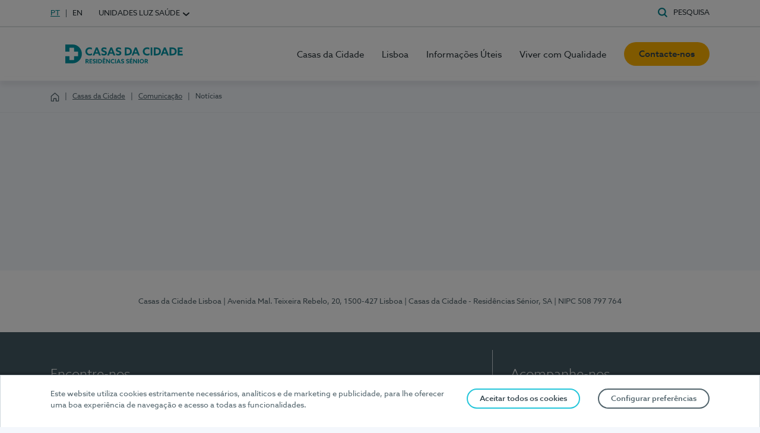

--- FILE ---
content_type: text/html; charset=utf-8
request_url: https://www.casasdacidade.pt/pt/casas-da-cidade/comunicacao/noticias/covid-19-novas-regras-de-marcacao-de-consultas-e-exames
body_size: 17660
content:
<!DOCTYPE html>
<html  lang="pt-PT">
<head id="Head"><meta charset="utf-8">
<meta http-equiv="X-UA-Compatible" content="IE=edge">
<meta http-equiv="cleartype" content="on">

<link rel="apple-touch-icon" sizes="180x180" href="/apple-touch-icon.png">
<link rel="icon" type="image/png" sizes="32x32" href="/favicon-32x32.png">
<link rel="icon" type="image/png" sizes="16x16" href="/favicon-16x16.png">
<link rel="icon" type="image/x-icon" href="/favicon.ico">
<link rel="manifest" href="/site.webmanifest">
<link rel="mask-icon" href="/safari-pinned-tab.svg" color="#00acc1">
<meta name="apple-itunes-app" content="app-id=1244916505">
<meta name="msapplication-square70x70logo" content="/mstile-70x70.png">
<meta name="msapplication-square150x150logo" content="/mstile-150x150.png">
<meta name="msapplication-wide310x150logo" content="/mstile-310x150.png">
<meta name="msapplication-square310x310logo" content="/mstile-310x310.png">
<meta name="msapplication-TileColor" content="#00acc1">
<meta name="msapplication-TileImage" content="/mstile-144x144.png">
<meta name="msapplication-navbutton-color" content="#00acc1">
<meta name="msapplication-starturl" content="/">
<meta name="theme-color" content="#00acc1">

<link rel="preload" type="font/woff" as="font" href="/Portals/_default/skins/hospitalluz_marca/assets/fonts/azosansweb-light-webfont.woff" crossorigin>
<link rel="preload" type="font/woff" as="font" href="/Portals/_default/skins/hospitalluz_marca/assets/fonts/azosansweb-regular-webfont.woff" crossorigin>
<link rel="preload" type="font/woff" as="font" href="/Portals/_default/skins/hospitalluz_marca/assets/fonts/azosansweb-medium-webfont.woff" crossorigin>
<link rel="preload" type="font/woff" as="font" href="/Portals/_default/skins/hospitalluz_marca/assets/fonts/azosansweb-bold-webfont.woff" crossorigin><title>
	COVID-19: Novas regras de marcação de consultas e exames. Saiba mais  | Casas da Cidade Residências Sénior
</title><meta id="MetaDescription" name="description" content="Luz Saúde condiciona a atividade eletiva não urgente nos seus Hospitais, isto é, consultas, exames e cirurgias programadas. " /><meta id="MetaRobots" name="robots" content="INDEX, FOLLOW" /><link href="/Portals/_default/skins/casascidade/dnn-editor.css?cdv=12980" crossorigin="anonymous" type="text/css" rel="stylesheet"/><link href="/Portals/_default/skins/casascidade/skin.css?cdv=12980" type="text/css" rel="stylesheet"/><link href="/Portals/_default/containers/casascidade/container.css?cdv=12980" type="text/css" rel="stylesheet"/><link href="/Portals/7/portal.css?cdv=12980" type="text/css" rel="stylesheet"/><script src="/DesktopModules/AppInsights/js/appinsights.js?cdv=12980" type="text/javascript"></script><script src="/Resources/libraries/jQuery/03_07_01/jquery.js?cdv=12980" type="text/javascript"></script><script src="/Resources/libraries/jQuery-Migrate/03_04_01/jquery-migrate.js?cdv=12980" type="text/javascript"></script><script src="/Resources/libraries/jQuery-UI/01_13_02/jquery-ui.min.js?cdv=12980" type="text/javascript"></script><link rel="canonical" href="https://www.casasdacidade.pt/pt/casas-da-cidade/comunicacao/noticias/covid-19-novas-regras-de-marcacao-de-consultas-e-exames" /><link rel="alternate" name="alternateUrl" hreflang="en-US" href="https://www.casasdacidade.pt/en/casas-da-cidade/media/news/covid-19-new-rules-for-scheduling-appointments-and-exams" /><link rel="alternate" name="alternateUrl" hreflang="pt-PT" href="https://www.casasdacidade.pt/pt/casas-da-cidade/comunicacao/noticias/covid-19-novas-regras-de-marcacao-de-consultas-e-exames" /><meta name="twitter:card" content="summary" /><meta name="twitter:title" content="COVID-19: Novas regras de marcação de consultas e exames. Saiba mais  | Casas da Cidade Residências Sénior" /><meta name="twitter:description" content="Luz Saúde condiciona a atividade eletiva não urgente nos seus Hospitais, isto é, consultas, exames e cirurgias programadas. " /><meta name="twitter:image" content="https://www.casasdacidade.pt/Portals/_default/SiteData/GlobalAssets/Noticias/Images/2020/Mar%c3%a7o/consultas_exames_COVID.jpg" /><meta name="twitter:image:alt" content="Médico a usar tablet" /><meta property="og:title" content="COVID-19: Novas regras de marcação de consultas e exames. Saiba mais  | Casas da Cidade Residências Sénior" /><meta property="og:description" content="Luz Saúde condiciona a atividade eletiva não urgente nos seus Hospitais, isto é, consultas, exames e cirurgias programadas. " /><meta property="og:type" content="article" /><meta property="og:url" content="https://www.casasdacidade.pt/pt/casas-da-cidade/comunicacao/noticias/covid-19-novas-regras-de-marcacao-de-consultas-e-exames" /><meta property="og:image" content="https://www.casasdacidade.pt/Portals/_default/SiteData/GlobalAssets/Noticias/Images/2020/Mar%c3%a7o/consultas_exames_COVID.jpg" /><meta property="og:image:width" content="600" /><meta property="og:image:height" content="315" /><meta property="og:image:alt" content="Médico a usar tablet" /><script id="JsonLdSkinObject" type="application/ld+json">{"headline":"Luz Saúde condiciona a atividade eletiva não urgente nos seus Hospitais, isto é, consultas, exames e cirurgias programadas.","url":"covid-19-novas-regras-de-marcacao-de-consultas-e-exames","datePublished":"2020-03-13T23:06:18.24","dateModified":"2021-09-15T16:22:35.967","articleBody":" A pandemia pelo SARS CoV-2 (COVID 19) obrigou a sociedade e os prestadores de cuidados de saúde, em particular, a repensar comportamentos e atitudes.  \n\n Neste contexto, o Grupo Luz Saúde vai condicionar a atividade eletiva não urgente nos seus Hospitais, isto é, consultas, exames e cirurgias programadas, de modo a: \n\n \n\t cumprir medidas para conter a propagação da doença, designadamente evitando a concentração de pessoas em salas de espera e em circulação pelos nossos hospitais e clínicas.  \n\t assegurar que os doentes seguidos na Rede Hospital da Luz mantêm a resposta de que precisam ao nível de tratamentos oncológicos, vigilância das suas doenças crónicas, diagnósticos urgentes para doenças graves, entre outros. \n \n\n  A)  Assim, os pedidos para marcação de novas consultas e exames devem ser efetuados preferencialmente através do site hospitaldaluz.pt ou da app MY LUZ. \n\n Todos estes pedidos serão avaliados pelos médicos por eles responsáveis, os quais identificarão caso a caso junto dos clientes, os critérios clínicos que poderão justificar: \n\n \n\t O agendamento para data solicitada \n\t A proposta de agendamento para uma data posterior \n\t Nos casos elegíveis, a marcação de uma videoconsulta  \n \n\n Os clientes serão contactados por telefone ou sms se as consultas e exames e cirurgias já marcados tiverem de ser reagendados.  \n\n  B)  A Rede Hospital da Luz mantém-se em funcionamento com os recursos necessários para garantir, em segurança, o atendimento a: \n\n \n\t Grávidas (seguimento e parto) \n\t Doentes oncológicos \n\t Doentes crónicos \n\t Reavaliação pós-operatória \n\t Cirurgias urgentes \n\t Cirurgias eletivas com caráter prioritário \n \n\n entre outros exames, consultas ou tratamentos inadiáveis, de acordo com critérios de avaliação de prioridade estritamente clínicos. \n\n  C)     O Grupo Luz Saúde está a cumprir escrupulosamente as diretivas da Direção Geral de Saúde (DGS), como se impõe perante a emergência de saúde pública que o país atravessa. Assim, informamos os nossos clientes que, atualmente, as unidades do Grupo Luz Saúde não estão classificadas pelo Ministério da Saúde como hospitais de referência para o diagnóstico e tratamento da COVID-19, pelo que todos os cidadãos com suspeita ou confirmação de infeção pelo SARS CoV-2 (COVID 19) devem consultar o site dgs.pt e cumprir as instruções aí expressas. \n  \n","image":"/Portals/_default/SiteData/GlobalAssets/Noticias/Images/2020/Março/consultas_exames_COVID.jpg","publisher":{"URL":"https://www.casasdacidade.pt/pt/Home","Logo":"https://www.casasdacidade.pt/Portals/7/logo_casas-da-cidade.svg","@context":"https://schema.org","@type":"Organization","name":"Casas da Cidade Residências Sénior"},"@context":"https://schema.org","@type":"Newsarticle","name":"COVID-19: Novas regras de marcação de consultas e exames "}</script>
      <script type="text/javascript">window.trackingId='GTM-WXZT69D';</script>
      <meta name="viewport" content="width=device-width, initial-scale=1, viewport-fit=cover" /></head>
<body id="Body">
      <!-- Google Tag Manager (noscript) -->
      <noscript><iframe src="https://www.googletagmanager.com/ns.html?id=GTM-WXZT69D" height="0" width="0" style="display:none;visibility:hidden" sandbox="allow-forms"></iframe></noscript>
      <!-- End Google Tag Manager (noscript) -->
      

    <form method="post" action="/pt/casas-da-cidade/comunicacao/noticias/covid-19-novas-regras-de-marcacao-de-consultas-e-exames" id="Form" enctype="multipart/form-data">
<div class="aspNetHidden">
<input type="hidden" name="__EVENTTARGET" id="__EVENTTARGET" value="" />
<input type="hidden" name="__EVENTARGUMENT" id="__EVENTARGUMENT" value="" />
<input type="hidden" name="__VIEWSTATE" id="__VIEWSTATE" value="65mWXUG0IEMk2R+2flF+N3YLlXpVC8FF+l7sqirf3khPmzOE94qnOFFIsEs1NWNUVG99C5s4hp9wJ+/+Gx/aa/EuxRuKqKEoSlzjWDdZLs3Mbki0w9/JGeVBIEktc5MIB9zcqn2c/AtswhRXZ4jw0lZg98VC5ir6l1Wuwm0mJfD/PMFQLw0zg3qCH+I5eF8Wjo6lNdkBsHiDxhW/ceAwbr8Nu45G3DxU2TdKxN1FOCUNBJT1jxpAn2+KCnDZYHscwPkvnjDMxrZJoOmjpPwjyyU8OkyvxHXBkU2WGzeRnsrS7IsLW/Ulw4l6kpUQH5wZCo//AHiO2cBQs91tExz4IkKAtTyHYl7H3/1H2tskj38jB7HKgbVbwmwJ1WhiT4GQv9FrAEKCssu9jowCPPz3wbKY6W5/XXaKsLXRMIFIGn5JbJ3wN6xPISmTuok8wGfZhT4qBPIbION4DRj9VEhHys8lKRb/lWEOhahCT/ObQLZjzMJ/PIxgvB/4EJiMMs3zTxvIZ4G/TqOIC6Nli57g3SuqI4b+GnvQm0UijzUXcTn52PFa0J008XRlshA9pDe6Bp1GgkW3D6oYGU9GWFEhe0ZMwubP3dAhkPD7xWUKL73FPTJhCEzTV7f4/HB5c8FYVkOC81TKGUKIrPgc/c+JaZrLnBYsw7mI7GzCmnrpXCwTLOxDlhuP3gfcVzI1SVuwOU0Tqo6hWiL5ZAVUjNBT3gMBd2ngGqwD9u/SkTU9KHcznDeDTIiheUvxoAzhL9ssc7yQcsrD8p8sv7A7uOEIPSc1ePoALn3YqQMIARbj36F/L0CuZw5hK9VnuXuQMa6GYmn2M9+2BPhJ3ZenD0606KXJ0fLHYO0pmAIc+9LjW6B+8+seyMFrlyncja0TVOJrnETfK84na+zbGQdKWXhPkXRRxQwvqFofQ+jJuxiEAdFQCgqWSoHx9P+mJ2LiQYiz2Y/p52ztWjJvgjngEzcZtGJPacJU1DteJ2f62GR2BlNABGL/JrHVnXmhaCt+WQmgqiq4C0lk/KK7pFik8YoEsUCV3dOVtdw/2XKYS+9MExr/eq9Rh1SdKsHNS9Le+F/iUGJhIO3YATnWd5K9rAGIBkhhv9OfQElHiWUwYCoCKXWS5YKoeqy+DiOqVvX4tSZ3dSe3IoXpOj2F3FwddBVdHp6QccSifW0xNEHSy+ITYkRqIXRIFtnjvNQx2y14YW/PxY4GAD09+g8ms/aiTjSYeUxwCXwWDsAHxeuq4NX98fequu+Is1hUluD0oXHaQRDHsY7wj9jWbxGaWP6H9OVBaeOLXMdt6cQRnRbZat+k0W7ngb2XS5md0nqYYcUC0NGmMOdOjs7VOIYhgSABNprie/2y4KV0VFd4QBAAQyi8nDaM6qxBYmuUNeCOTdDfSjZhixf0x8smCjhsntx7vBx3tw8Fi8KakaLhcXxreLixXhFcVumMr9DBkSRFFJylDY/DQ+JtmpgQqf227FqZdn1Uk98yLObRzpIo4PHz0Ii5VR/519MEtk12OMOhsVCfW8f3UWpgkQiOHVFme4j2qfSG2D5GgTxueKHX7ruXBS738PDgYjmc4oo5wTsfLVw6ghjJ6gDWMCNjDTjjfRWRLsDHI2tGpC3kLWhfSL9yPoKmUyHoNJCfbge6AFKMuaUpWxdUgb/rEfE+iC18p942NsduJXhMxjhf4sox3H5/mwKzDUU0UvGPqn91aEXBWbc5T2ZylZ78OOxCXHtOdAgsYQKseO0OBkmVhOpWIGHuUDQdmuD/7kx+gj9jkCMs95nQvOjqrPN389G/0esB5+D1/cRFrOgWvjh1br5N0nIwsQwLfC5fhDo2e5YU4Pn1Y86QBmpFNELqaLAnftJIGVtFDsNiijRAN7cVUdInu5ThOrKjYxyuo24VTzRdq6haawtyUuNKzHytZHONP/EAU+jNRGXrVrrv9MyPHDOLLSvLhth8Pu3RnqXr28dN2LRdyyKI/52NJebJH36mRw/E5wz4/4mIqchYgWMpQDhS8xI62ZREXKpniiYwDX/Z7okjYPisFHYpmajR6nPcOybafw54AUIQ+PqhHk2PlDKzpmTEkBAEnRb5AkknYXI1W9fiLBnfvAqttSh8jBJDU/8A6TPq6UVZ/8fXkDbfXqix7g/W9CjyeTP+/IGP5eV33E4vzft8DAfTYB5VsnKg7HcAmEEG0ntCIvEAc76RI08JcsprHIYzyIsUpHDosb/z1dFX5UnEilLMN4/eNIQVfSoWgkeVyFoNpiSnwB+ED55xOWEVB4IDbyqMBJ77" />
</div>

<script type="text/javascript">
//<![CDATA[
var theForm = document.forms['Form'];
if (!theForm) {
    theForm = document.Form;
}
function __doPostBack(eventTarget, eventArgument) {
    if (!theForm.onsubmit || (theForm.onsubmit() != false)) {
        theForm.__EVENTTARGET.value = eventTarget;
        theForm.__EVENTARGUMENT.value = eventArgument;
        theForm.submit();
    }
}
//]]>
</script>


<script src="/WebResource.axd?d=pynGkmcFUV3zu-M_K5BvNbkZS4547N5qHHbFlrO73OaAjUQ2VKbNVdfjf8w1&amp;t=638901526312636832" type="text/javascript"></script>


            <script type='text/javascript'>
                var siteData = {
                    current: {"unitId":null,"unitCode":null,"brandId":12,"brandCode":"CC","culture":"pt-PT","hasPortal":false,"hasUrgentAttendance":false,"WidgetToolBarTitle":"","portalUrl":"https://myluz.hospitaldaluz.pt/pt","formUrl":"","supportFormUrl":"","contactFormUrl":"","cookieUrl":"https://www.casasdacidade.pt/pt/politica-de-cookies","howToMakeAnAppointmentUrl":"","contactsUrl":"https://www.casasdacidade.pt/pt/informacoes-uteis/contactos-como-chegar","PortalDoClienteUrlTemplate":"https://myluz.hospitaldaluz.pt/MYLUZ/LandingPageMarcacaoWebsite.aspx?CodigoUnidade={unitCode}&CodigoProfissional={medicCode}&CodigoServico={serviceCode}&CodigoProduto={productCode}","complaintBookUrl":"https://www.livroreclamacoes.pt/inicio","Name":"Casas da Cidade Residências Sénior","NewsletterSubscription":{"IsEnabled":false,"NewsletterSubscriptionURL":"","Title":"Newsletter","Content":"Quer receber a newsletter do Hospital da Luz?","Button":"Subscreva aqui"},"searchPageUrl":"https://www.casasdacidade.pt/pt/pesquisa"},
                    languages: [{"href":"https://www.casasdacidade.pt/en/casas-da-cidade/media/news","flag":"/images/Flags/en-US.gif","alt":"en-US","code":"EN","name":"English Language","isSelected":false,"isDefault":false},{"href":"https://www.casasdacidade.pt/pt/casas-da-cidade/comunicacao/noticias","flag":"/images/Flags/pt-PT.gif","alt":"pt-PT","code":"PT","name":"Idioma em Português","isSelected":true,"isDefault":true}],
                    copyright: {"footerText":"Luz Saúde, S.A.© 2025, Todos os direitos reservados."},
                    units: [{"name":"Hospital da Luz","isActive":false,"id":9,"url":"https://www.hospitaldaluz.pt/pt","products":[{"name":"Hospital da Luz Clínica de <strong>Águeda</strong>","url":"https://www.hospitaldaluz.pt/agueda/pt","isActive":false,"id":23,"noBoldName":"Hospital da Luz Clínica de Águeda","abbrevName":"Águeda","hasPortal":true},{"name":"Hospital da Luz Clínica da <strong>Amadora</strong>","url":"https://www.hospitaldaluz.pt/amadora/pt","isActive":false,"id":22,"noBoldName":"Hospital da Luz Clínica da Amadora","abbrevName":"Amadora","hasPortal":true},{"name":"Hospital da Luz Clínica de <strong>Amarante</strong>","url":"https://www.hospitaldaluz.pt/amarante/pt","isActive":false,"id":24,"noBoldName":"Hospital da Luz Clínica de Amarante","abbrevName":"Amarante","hasPortal":true},{"name":"Hospital da Luz <strong>Arrábida</strong>","url":"https://www.hospitaldaluz.pt/arrabida/pt","isActive":false,"id":20,"noBoldName":"Hospital da Luz Arrábida","abbrevName":"Arrábida","hasPortal":true},{"name":"Hospital da Luz <strong>Aveiro</strong>","url":"https://www.hospitaldaluz.pt/aveiro/pt","isActive":false,"id":21,"noBoldName":"Hospital da Luz Aveiro","abbrevName":"Aveiro","hasPortal":true},{"name":"Hospital da Luz Clínica do <strong>Caniço</strong>","url":"https://www.hospitaldaluz.pt/canico/pt","isActive":false,"id":78,"noBoldName":"Hospital da Luz Clínica do Caniço","abbrevName":"Caniço","hasPortal":true},{"name":"Hospital da Luz Clínica de <strong>Cantanhede</strong>","url":"https://www.hospitaldaluz.pt/cantanhede/pt","isActive":false,"id":58,"noBoldName":"Hospital da Luz Clínica de Cantanhede","abbrevName":"Cantanhede","hasPortal":true},{"name":"Hospital da Luz Clínica da <strong>Carreira</strong>","url":"https://www.hospitaldaluz.pt/carreira/pt","isActive":false,"id":89,"noBoldName":"Hospital da Luz Clínica da Carreira","abbrevName":"Carreira","hasPortal":true},{"name":"Hospital da Luz Clínica de <strong>Cerveira</strong>","url":"https://www.hospitaldaluz.pt/cerveira/pt","isActive":false,"id":25,"noBoldName":"Hospital da Luz Clínica de Cerveira","abbrevName":"Cerveira","hasPortal":true},{"name":"Hospital da Luz <strong>Coimbra</strong>","url":"https://www.hospitaldaluz.pt/coimbra/pt","isActive":false,"id":61,"noBoldName":"Hospital da Luz Coimbra","abbrevName":"Coimbra","hasPortal":true},{"name":"Hospital da Luz Clínica da <strong>Covilhã</strong>","url":"https://www.hospitaldaluz.pt/covilha/pt","isActive":false,"id":85,"noBoldName":"Hospital da Luz Clínica da Covilhã","abbrevName":"Covilhã","hasPortal":true},{"name":"Hospital da Misericórdia de <strong>Évora</strong>","url":"https://www.hmevora.pt/pt","isActive":false,"id":52,"noBoldName":"Hospital da Misericórdia de Évora","abbrevName":"Évora","hasPortal":true},{"name":"Hospital da Luz Clínica da <strong>Figueira da Foz</strong>","url":"https://www.hospitaldaluz.pt/figueira-da-foz/pt","isActive":false,"id":62,"noBoldName":"Hospital da Luz Clínica da Figueira da Foz","abbrevName":"Figueira da Foz","hasPortal":true},{"name":"Hospital da Luz <strong>Funchal</strong>","url":"https://www.hospitaldaluz.pt/funchal/pt","isActive":false,"id":77,"noBoldName":"Hospital da Luz Funchal","abbrevName":"Funchal","hasPortal":true},{"name":"Hospital da Luz Clínica da <strong>Gala</strong>","url":"https://www.hospitaldaluz.pt/gala/pt","isActive":false,"id":97,"noBoldName":"Hospital da Luz Clínica da Gala","abbrevName":"Gala","hasPortal":true},{"name":"Hospital da Luz <strong>Guimarães</strong>","url":"https://www.hospitaldaluz.pt/guimaraes/pt","isActive":false,"id":29,"noBoldName":"Hospital da Luz Guimarães","abbrevName":"Guimarães","hasPortal":true},{"name":"Hospital da Luz <strong>Lisboa</strong>","url":"https://www.hospitaldaluz.pt/lisboa/pt","isActive":false,"id":30,"noBoldName":"Hospital da Luz Lisboa","abbrevName":"Lisboa","hasPortal":true},{"name":"Hospital da Luz Clínica <strong>Luísa Todi</strong>","url":"https://www.hospitaldaluz.pt/luisatodi/pt","isActive":false,"id":88,"noBoldName":"Hospital da Luz Clínica Luísa Todi","abbrevName":"Luísa Todi","hasPortal":true},{"name":"Hospital da Luz Clínica de <strong>Odivelas</strong>","url":"https://www.hospitaldaluz.pt/odivelas/pt","isActive":false,"id":53,"noBoldName":"Hospital da Luz Clínica de Odivelas","abbrevName":"Odivelas","hasPortal":true},{"name":"Hospital da Luz <strong>Oeiras</strong>","url":"https://www.hospitaldaluz.pt/oeiras/pt","isActive":false,"id":26,"noBoldName":"Hospital da Luz Oeiras","abbrevName":"Oeiras","hasPortal":true},{"name":"Hospital da Luz <strong>Oiã</strong>","url":"https://www.hospitaldaluz.pt/oia/pt","isActive":false,"id":27,"noBoldName":"Hospital da Luz Oiã","abbrevName":"Oiã","hasPortal":true},{"name":"Hospital da Luz Clínica de <strong>Pombal</strong>","url":"https://www.hospitaldaluz.pt/pombal/pt","isActive":false,"id":59,"noBoldName":"Hospital da Luz Clínica de Pombal","abbrevName":"Pombal","hasPortal":true},{"name":"Hospital da Luz Clínica do <strong>Porto</strong>","url":"https://www.hospitaldaluz.pt/porto/pt","isActive":false,"id":28,"noBoldName":"Hospital da Luz Clínica do Porto","abbrevName":"Porto","hasPortal":true},{"name":"Hospital da Luz <strong>Póvoa de Varzim</strong>","url":"https://www.hospitaldaluz.pt/povoa-de-varzim/pt","isActive":false,"id":31,"noBoldName":"Hospital da Luz Póvoa de Varzim","abbrevName":"Póvoa de Varzim","hasPortal":true},{"name":"Hospital da Luz Clínica <strong>Santa Maria da Feira</strong>","url":"https://www.hospitaldaluz.pt/santamariafeira/pt","isActive":false,"id":84,"noBoldName":"Hospital da Luz Clínica Santa Maria da Feira","abbrevName":"Santa Maria da Feira","hasPortal":true},{"name":"Hospital da Luz <strong>Setúbal</strong>","url":"https://www.hospitaldaluz.pt/setubal/pt","isActive":false,"id":32,"noBoldName":"Hospital da Luz Setúbal","abbrevName":"Setúbal","hasPortal":true},{"name":"Hospital da Luz Clínica da <strong>Solum</strong>","url":"https://www.hospitaldaluz.pt/coimbra-solum/pt","isActive":false,"id":63,"noBoldName":"Hospital da Luz Clínica da Solum","abbrevName":"Solum","hasPortal":true},{"name":"Hospital da Luz <strong>Torres de Lisboa</strong>","url":"https://www.hospitaldaluz.pt/torres-de-lisboa/pt","isActive":false,"id":72,"noBoldName":"Hospital da Luz Torres de Lisboa","abbrevName":"Torres de Lisboa","hasPortal":true},{"name":"Hospital da Luz Clínica <strong>Vila Franca de Xira</strong>","url":"https://www.hospitaldaluz.pt/vilafrancaxira/pt","isActive":false,"id":95,"noBoldName":"Hospital da Luz Clínica Vila Franca de Xira","abbrevName":"Vila Franca de Xira","hasPortal":true},{"name":"Hospital da Luz <strong>Vila Real</strong>","url":"https://www.hospitaldaluz.pt/vila-real/pt","isActive":false,"id":34,"noBoldName":"Hospital da Luz Vila Real","abbrevName":"Vila Real","hasPortal":true}]},{"name":"Hospital do Mar Cuidados Especializados","isActive":false,"id":13,"url":"https://www.hospitaldomar.pt/pt","products":[{"name":"Hospital do Mar <strong>Lisboa</strong>","url":"https://www.hospitaldomar.pt/lisboa/pt","isActive":false,"id":73,"noBoldName":"Hospital do Mar Lisboa","abbrevName":"Mar Lisboa","hasPortal":false}]},{"name":"Casas da Cidade Residências Sénior","isActive":true,"id":12,"url":"https://www.casasdacidade.pt/pt","products":[]}],
                    commercialInfo: {"SocietyName":"Casas da Cidade - Residências Sénior, SA","Address":"Avenida Mal. Teixeira Rebelo, 20, 1500-427 Lisboa","RegistNumber":null,"NIF":"508 797 764","Licenses":null,"Name":"Casas da Cidade Lisboa"},
                    PopupWarningMessages: null,
                    resources: {"HospitalContact":"Hospital","MedicalScreeningContact":"Triagem Clínica","ModalVideoClose":""},
                    skinpath: {"url":"/Portals/_default/skins/casascidade/"},
                    logo: {"href":"https://www.casasdacidade.pt/pt","src":"/Portals/7/logo_casas-da-cidade.svg","title":"Casas da Cidade","isEvora":false,"srcColor":""},
                    breadcrumb: [{"position":1,"url":"https://www.casasdacidade.pt/pt/","name":"Home","enabled":true},{"position":2,"url":"https://www.casasdacidade.pt/pt/casas-da-cidade","name":"Casas da Cidade","enabled":true},{"position":3,"url":"https://www.casasdacidade.pt/pt/casas-da-cidade/comunicacao","name":"Comunicação","enabled":true},{"position":4,"url":"https://www.casasdacidade.pt/pt/casas-da-cidade/comunicacao/noticias","name":"Notícias","enabled":true}]
                };
            </script>
<script type="text/javascript">
//<![CDATA[
var __cultureInfo = {"name":"pt-PT","numberFormat":{"CurrencyDecimalDigits":2,"CurrencyDecimalSeparator":",","IsReadOnly":false,"CurrencyGroupSizes":[3],"NumberGroupSizes":[3],"PercentGroupSizes":[3],"CurrencyGroupSeparator":" ","CurrencySymbol":"€","NaNSymbol":"NaN","CurrencyNegativePattern":8,"NumberNegativePattern":1,"PercentPositivePattern":1,"PercentNegativePattern":1,"NegativeInfinitySymbol":"-∞","NegativeSign":"-","NumberDecimalDigits":2,"NumberDecimalSeparator":",","NumberGroupSeparator":" ","CurrencyPositivePattern":3,"PositiveInfinitySymbol":"∞","PositiveSign":"+","PercentDecimalDigits":2,"PercentDecimalSeparator":",","PercentGroupSeparator":" ","PercentSymbol":"%","PerMilleSymbol":"‰","NativeDigits":["0","1","2","3","4","5","6","7","8","9"],"DigitSubstitution":1},"dateTimeFormat":{"AMDesignator":"","Calendar":{"MinSupportedDateTime":"\/Date(-62135596800000)\/","MaxSupportedDateTime":"\/Date(253402300799999)\/","AlgorithmType":1,"CalendarType":1,"Eras":[1],"TwoDigitYearMax":2049,"IsReadOnly":false},"DateSeparator":"/","FirstDayOfWeek":0,"CalendarWeekRule":2,"FullDateTimePattern":"d\u0027 de \u0027MMMM\u0027 de \u0027yyyy HH:mm:ss","LongDatePattern":"d\u0027 de \u0027MMMM\u0027 de \u0027yyyy","LongTimePattern":"HH:mm:ss","MonthDayPattern":"d \u0027de\u0027 MMMM","PMDesignator":"","RFC1123Pattern":"ddd, dd MMM yyyy HH\u0027:\u0027mm\u0027:\u0027ss \u0027GMT\u0027","ShortDatePattern":"dd/MM/yyyy","ShortTimePattern":"HH:mm","SortableDateTimePattern":"yyyy\u0027-\u0027MM\u0027-\u0027dd\u0027T\u0027HH\u0027:\u0027mm\u0027:\u0027ss","TimeSeparator":":","UniversalSortableDateTimePattern":"yyyy\u0027-\u0027MM\u0027-\u0027dd HH\u0027:\u0027mm\u0027:\u0027ss\u0027Z\u0027","YearMonthPattern":"MMMM\u0027 de \u0027yyyy","AbbreviatedDayNames":["dom","seg","ter","qua","qui","sex","sáb"],"ShortestDayNames":["D","S","T","Q","Q","S","S"],"DayNames":["domingo","segunda-feira","terça-feira","quarta-feira","quinta-feira","sexta-feira","sábado"],"AbbreviatedMonthNames":["jan","fev","mar","abr","mai","jun","jul","ago","set","out","nov","dez",""],"MonthNames":["janeiro","fevereiro","março","abril","maio","junho","julho","agosto","setembro","outubro","novembro","dezembro",""],"IsReadOnly":false,"NativeCalendarName":"Calendário gregoriano","AbbreviatedMonthGenitiveNames":["jan","fev","mar","abr","mai","jun","jul","ago","set","out","nov","dez",""],"MonthGenitiveNames":["janeiro","fevereiro","março","abril","maio","junho","julho","agosto","setembro","outubro","novembro","dezembro",""]},"eras":[1,"d.C.",null,0]};//]]>
</script>

<script src="/ScriptResource.axd?d=NJmAwtEo3Ipn8GvvsTQsZrlIE7KeFJTy3UvxHPkxid0wt8kNEiT3b2LMIdwM14nA3OBoxlY4rCDM5ALjZvSyKDNCF7NhalgBgfjEMH_rNvap9wJgAfMDvoC19m0ae4sWT4t5dg2&amp;t=345ad968" type="text/javascript"></script>
<script src="/ScriptResource.axd?d=dwY9oWetJoK8XsAAKCZlCyfdHk5gDxaxp5tjSUdnceJ-WhFxoUwd2pjWRAbkZ5LOdb_veZSEiW8n7AgPUQOgYKwGxskXHWnnao95U70gWGdHdH_tF-O-tV41PrUwVVyKsyc6UaVs8ZPHNm880&amp;t=345ad968" type="text/javascript"></script>
<div class="aspNetHidden">

	<input type="hidden" name="__VIEWSTATEGENERATOR" id="__VIEWSTATEGENERATOR" value="CA0B0334" />
	<input type="hidden" name="__VIEWSTATEENCRYPTED" id="__VIEWSTATEENCRYPTED" value="" />
	<input type="hidden" name="__EVENTVALIDATION" id="__EVENTVALIDATION" value="zWFblCxX+/oXD75V/B1bL3mn3tNcLOPX4qKCbBSZcnK5ZepwW2sk7Qv5F9kdhIapZ3fyy/6tjdiH0DL37kBl/XiFHqySXj/P6pTSucUDUCUNyYie" />
</div><script src="/js/dnn.js?cdv=12980" type="text/javascript"></script><script src="/js/dnn.modalpopup.js?cdv=12980" type="text/javascript"></script><script src="/js/dnncore.js?cdv=12980" type="text/javascript"></script><script src="/js/dnn.servicesframework.js?cdv=12980" type="text/javascript"></script>
<script type="text/javascript">
//<![CDATA[
Sys.WebForms.PageRequestManager._initialize('ScriptManager', 'Form', [], [], [], 90, '');
//]]>
</script>

        
        
        







<!--[if lt IE 9]>
    <script src="https://cdnjs.cloudflare.com/ajax/libs/html5shiv/3.7.3/html5shiv.min.js" crossorigin="anonymous"></script>
<![endif]-->


<div class="dnn-environment production">
    <script type="text/javascript">
        if ('production' === 'development') {
            document.write('<div class="text">Ambiente de Qualidade</div>');
        }
    </script>
</div>

<div class="root portal-7 not-logged">
<!--incompatibility-alerts_browser-legacy-->
<!--[if lte IE 9]>
<div class="incompatibility-alerts d-none d-lg-block d-xl-block" role="alert"><div class="container"><p><strong>Detetámos que está a usar uma versão desatualizada do Internet Explorer.</strong></p><p>Por favor atualize para a <a href="//windows.microsoft.com/pt-pt/internet-explorer/download-ie" target="_blank" rel="external noopener noreferrer" title="Download Internet Explorer">versão mais recente<span class="sr-only"> (abre numa nova janela)</span></a> ou utilize outro browser como o <a href="//www.google.com/intl/pt-PT/chrome/browser/" target="_blank" rel="external noopener noreferrer" title="Download Google Chrome">Google Chrome<span class="sr-only"> (abre numa nova janela)</span></a>, <a href="//www.mozilla.org/pt-PT/firefox/new/" target="_blank" rel="external noopener noreferrer" title="Download Firefox">Firefox<span class="sr-only"> (abre numa nova janela)</span></a>, <a href="//www.opera.com/pt/download" target="_blank" rel="external noopener noreferrer" title="Download Opera">Opera<span class="sr-only"> (abre numa nova janela)</span></a> ou <a href="//www.apple.com/safari/" target="_blank" rel="external noopener noreferrer" title="Download Safari">Safari<span class="sr-only"> (abre numa nova janela)</span></a> para aproveitar todas as funcionalidades deste website.</p></div></div>
<![endif]--><!--cookie-tool-->
<div id="RootCookieTool"></div>
<script src="/Portals/_default/skins/casascidade/assets/js/cookie-tool_react.js" defer></script><!--accessibility-shortcuts-->
<ul class="accessibility-shortcuts">
    <li><a href="#mainId" target="_self">Saltar para o Conteúdo</a></li>
    <li><a href="#NavigationMenu" target="_self">Saltar para a Navegação</a></li>
    <li><a href="#SupportArea" target="_self">Saltar para a Área de Suporte</a></li>
    
    
</ul><!--header-->
<header id="RootHeader" role="region" aria-label="Cabeçalho do site">
    <!-- HEADER :: Static -->
    <noscript>
        

<!--header-static-->
<div id="HeaderStickyId" class="header-wrapper">
    <div class="header-menu">
        <div class="container">
            <div class="row">
                <div class="site-logo col-auto">
                    <a id="dnn_dnnLogo_hypLogo" title="Casas da Cidade" aria-label="Casas da Cidade" href="https://www.casasdacidade.pt/pt/"><img id="dnn_dnnLogo_imgLogo" src="/Portals/7/logo_casas-da-cidade.svg?ver=TWgC8nCxJn8IY_A8GD_lzw%3d%3d" alt="Casas da Cidade" /></a>
                </div>
                <div class="menu-col col">
                    
                </div>
            </div>
        </div>
    </div>
</div>

    </noscript>
</header>
<script src="/Portals/_default/skins/casascidade/assets/js/header_react.js" defer></script>
<!--schedule-tool-->
<div id="RootScheduleTool"></div>
<script src="/Portals/_default/skins/casascidade/assets/js/schedule-tool_react.js" defer></script>


    
    <main id="mainId" role="region" aria-label="Conteúdo principal">
        
        <!--breadcrumb-->
<div id="RootBreadCrumb" class="breadcrumb-wrapper"></div>
<script src="/Portals/_default/skins/casascidade/assets/js/breadcrumb_react.js" defer></script>


        
        
        
        

        
        <div class="hero">
            
            <div id="dnn_HeroPane" class="hero-wrapper DNNEmptyPane"></div>
            
            <div id="dnn_WidgetPane" class="widget-wrapper container DNNEmptyPane"></div>
        </div>

        <noscript>
            
            <div class="main-wrapper">
                
                <!--error-no-javascript-->
<div class="error-pages" role="alert">
    <div class="container">
        <img class="icon" loading="lazy" src='/Portals/_default/skins/casascidade/assets/images/info_no-javascript.png' alt='Atenção'>

        <h2 class="title">Javascript inativo</h2>

        <p>Para aceder ao nosso website, por favor ative o javascript no seu browser.<br><br><a href="//www.enable-javascript.com/pt/" target="_blank" rel="external noopener noreferrer">Veja aqui como fazê-lo</a>.</p>
    </div>
</div>

            </div>
        </noscript>

        
        <div id="dnn_ContentPane" class="main-wrapper"><div class="DnnModule DnnModule-News DnnModule-11543"><a name="11543"></a>

<div class="Container-Standard">
	<div id="dnn_ctr11543_ContentPane" class="standardContent"><!-- Start_Module_11543 --><div id="dnn_ctr11543_ModuleContent" class="DNNModuleContent ModNewsC">
	

<div id="mvcContainer-11543" data-currentmodulefriendlyname="Site - Not&#237;cias">
    





<div class="container" id="rootContainer-11543"
     data-tabid="8662"
     data-moduleid="11543"
     data-portalid="7"
     data-servicemodulename="Service"
     data-language="pt-PT"
     data-security="{&quot;CanView&quot;:true,&quot;CanEdit&quot;:false,&quot;IsAdmin&quot;:false,&quot;IsClient&quot;:false,&quot;UserId&quot;:-1}"
     data-resources="{&quot;AddItem.Text&quot;:&quot;Configura&#231;&#227;o&quot;,&quot;BasicSettings.Text&quot;:&quot;News Item Basic Settings&quot;,&quot;Cancel.Text&quot;:&quot;Cancelar&quot;,&quot;CollapseAll.Text&quot;:&quot;Colapsar&quot;,&quot;DeleteItem.Text&quot;:&quot;Apagar&quot;,&quot;EditItem.Text&quot;:&quot;Editar&quot;,&quot;ExpandAll.Text&quot;:&quot;Expandir&quot;,&quot;lblAssignedUser.Text&quot;:&quot;Utilizador&quot;,&quot;lblDescription.Text&quot;:&quot;Descri&#231;&#227;o&quot;,&quot;lblName.Text&quot;:&quot;Nome&quot;,&quot;Submit.Text&quot;:&quot;Guardar&quot;,&quot;DateFormat&quot;:&quot;dd/mm/aaaa&quot;,&quot;InvalidDate&quot;:&quot;Data inv&#225;lida&quot;,&quot;InvalidInferiorDate&quot;:&quot;A data de in&#237;cio tem de ser anterior &#224; data de fim&quot;,&quot;InvalidSuperiorDate&quot;:&quot;A data de fim tem de ser posterior &#224; data de in&#237;cio&quot;,&quot;LabelFrom&quot;:&quot;De&quot;,&quot;LabelTo&quot;:&quot;At&#233;&quot;,&quot;BtnClear&quot;:&quot;Limpar&quot;,&quot;BtnSearch&quot;:&quot;Pesquisar&quot;,&quot;LabelSearchTerm&quot;:&quot;Pesquisar not&#237;cias&quot;,&quot;PlaceholderSearchTerm.Desktop&quot;:&quot;Escreva o tema a pesquisar&quot;,&quot;BtnShowMore&quot;:&quot;Mostrar mais&quot;,&quot;NewsMostRead&quot;:&quot;Mais lidas&quot;,&quot;NewsTotalResults&quot;:&quot;resultados&quot;,&quot;HideFilters&quot;:&quot;Ocultar filtros&quot;,&quot;ShowFilters&quot;:&quot;Mostrar filtros&quot;,&quot;NewsTitle&quot;:&quot;Not&#237;cias&quot;,&quot;ShareToolCopiedToClipboard&quot;:&quot;Copiado!&quot;,&quot;BackToTop&quot;:&quot;Voltar ao topo&quot;,&quot;RelatedAppointmentJS.BTNText&quot;:&quot;Marcar&quot;,&quot;Latest&quot;:&quot;&#218;ltimas&quot;,&quot;MostRead&quot;:&quot;Mais lidas&quot;,&quot;NotFound.AltImage&quot;:&quot;Aten&#231;&#227;o&quot;,&quot;NotFound.H2&quot;:&quot;Infelizmente n&#227;o encontramos resultados para o que procura.&quot;,&quot;NotFound.P&quot;:&quot;Por favor experimente outro termo de pesquisa.&quot;,&quot;LoadingPage&quot;:&quot;A carregar p&#225;gina...&quot;,&quot;PlaceholderSearchTerm.Mobile&quot;:&quot;Escreva aqui&quot;,&quot;ErrorMessage.Detail&quot;:&quot;&lt;li&gt;A p&#225;gina pode ter sido entretanto removida;&lt;/li&gt;\r\n&lt;li&gt;O endere&#231;o URL pode estar incorrecto.&lt;/li&gt;&quot;,&quot;ErrorMessage.GoBack&quot;:&quot;Voltar &#224; p&#225;gina anterior&quot;,&quot;ErrorMessage.GoHomepage&quot;:&quot;Ir para a homepage&quot;,&quot;ErrorMessage.Lead&quot;:&quot;Infelizmente, n&#227;o conseguimos encontrar o conte&#250;do que procura.&lt;br /&gt;O check-up indica poss&#237;veis sintomas:&quot;,&quot;ErrorMessage.AltImage&quot;:&quot;Aten&#231;&#227;o&quot;,&quot;ErrorMessage.Title&quot;:&quot;Diagn&#243;stico: p&#225;gina quebrada.&quot;,&quot;OrderNumber&quot;:&quot;Ordem dos M&#233;dicos&quot;,&quot;FAQ&quot;:&quot;Perguntas Frequentes&quot;,&quot;NotFoundLink.P&quot;:&quot;pesquisa para a rede Hospital da Luz.&quot;,&quot;NotFoundLocal.P&quot;:&quot;Por favor experimente outro termo de pesquisa ou repita a&quot;}"
     data-paginationperpage="20"
     data-currentpage="/casas-da-cidade/comunicacao/noticias"
     data-currentbasepath="/pt"
     data-currentmoduleid="11543"
     data-currenttabid="8662"
     data-currentportalid="7"
     data-skinpath="/Portals/_default/skins/casascidade/">
</div>

<script>
    $(function(){
        $('#rootContainer-11543').each(function (i, el) {
            window.renderNews(el);
        });
    })
</script>


</div>



</div><!-- End_Module_11543 --></div>
</div></div></div>

        
        <div class="main container">
            
            <div id="dnn_ColumnContentPane" class="main-wrapper DNNEmptyPane"></div>

            

            <aside class="sidebar-wrapper" role="region" aria-label="Conteúdo complementar">
                <div id="dnn_ContentSidePane" class="DNNEmptyPane"></div>
            </aside>

        </div>

        
        <div id="dnn_ExitPane" class="exit-wrapper DNNEmptyPane"></div>
    </main>

    
    <!--popup-warning-messages-->
<div id="RootPopUpWarningMessages"></div>
<script src="/Portals/_default/skins/casascidade/assets/js/popup-warning-messages_react.js" defer></script><!--footer-->
<footer id="RootFooter" role="region" aria-label="Informações do site">
    <!-- FOOTER :: Static -->
    <noscript>
        

<!--footer-static-->
<div class="footer-wrapper">
    <div class="footer-copyright">
        <div class="container">
            <div class="row">
                <div class="col-md txt-copyright"><small><span id="dnn_dnnCopyright_lblCopyright" class="SkinObject">Luz Saúde, S.A.© 2025, Todos os direitos reservados.</span>
</small></div>
            </div>
        </div>
    </div>
</div>

    </noscript>
</footer>
<script src="/Portals/_default/skins/casascidade/assets/js/footer_react.js" defer></script>

</div>


<!--CDF(Css|/Portals/_default/skins/casascidade/dnn-editor.css?cdv=12980|DnnPageHeaderProvider|15)-->
<!--CDF(Css|/Portals/_default/skins/casascidade/skin.css?cdv=12980|DnnPageHeaderProvider|17)-->


<!--CDF(Javascript|https://cdnjs.cloudflare.com/polyfill/v3/polyfill.min.js?features=fetch%2CHTMLPictureElement%2Cdefault&flags=gated&cdv=12980|DnnFormBottomProvider|60)-->
<!--CDF(Javascript|https://cdn.jsdelivr.net/npm/unorm@1.6.0/lib/unorm.min.js?cdv=12980|DnnFormBottomProvider|61)-->
<!--CDF(Javascript|https://cdnjs.cloudflare.com/ajax/libs/popper.js/1.14.7/umd/popper.min.js?cdv=12980|DnnFormBottomProvider|62)-->
<!--CDF(Javascript|https://stackpath.bootstrapcdn.com/bootstrap/4.3.1/js/bootstrap.min.js?cdv=12980|DnnFormBottomProvider|63)-->
<!--CDF(Javascript|/Portals/_default/skins/casascidade/assets/js/libs_react.js?cdv=12980|DnnFormBottomProvider|64)-->
<!--CDF(Javascript|/Portals/_default/skins/casascidade/assets/js/smart-app-banner.min.js?cdv=12980|DnnFormBottomProvider|65)-->

<script type="text/javascript">
    $( window ).load(function() {
	
			new SmartBanner({
				title: 'APP MY LUZ',
				author: 'Aceda à sua área pessoal na rede Hospital da Luz.',
				button: 'Abrir',
				price: 'FREE',
				icon: '/Portals/_default/skins/casascidade/assets/images/android-chrome-512x512.png',
				theme: 'ios'
			});
	    
    });

</script><script type="text/javascript">
    if ('production' === 'production' && !!window.__REACT_DEVTOOLS_GLOBAL_HOOK__) {
        window.__REACT_DEVTOOLS_GLOBAL_HOOK__.inject = function () {} 
    } 
</script>
<script type="text/javascript">var menuData={mainMenu:null,headerMenuUnits:null,headerMenuContactAndHelp:null,headerMenuUserAreaAndSearch:null,contactsMenu:null,applicationsMenu:null,socialMenu:null,footerLeftMenu:null,footerRightMenu:null};menuData.headerMenuUnits=[{isVisible:true,id:9955,text:'Unidades Luz Sa&#250;de',title:'Unidades Luz Sa&#250;de',url:'https://www.casasdacidade.pt/pt/headermenuunits/unidades-luz-saude',enabled:1,selected:0,breadcrumb:0,icon:'',largeIcon:'',first:1,last:1,only:1,depth:0,target:''},];</script>

<script type="text/javascript">menuData.headerMenuContactAndHelp=[];</script>

<script type="text/javascript">menuData.headerMenuUserAreaAndSearch=[{isVisible:true,id:8492,text:'Pesquisa',title:'Pesquisa',url:'https://www.casasdacidade.pt/pt/pesquisa',enabled:1,selected:0,breadcrumb:0,icon:'/Portals/_default/Icons/search.svg',largeIcon:'/Portals/7/icon-search',first:1,last:1,only:1,depth:0,target:''},];</script>

<script type="text/javascript">menuData.mainMenu=[{isVisible:true,id:8534,text:'Casas da Cidade',title:'Casas da Cidade',url:'https://www.casasdacidade.pt/pt/casas-da-cidade',enabled:1,selected:0,breadcrumb:1,icon:'',largeIcon:'',first:1,last:0,only:0,depth:0,target:'',childNodes:[{isVisible:true,id:8642,text:'Sobre',title:'Sobre',url:'https://www.casasdacidade.pt/pt/casas-da-cidade/sobre',enabled:1,selected:0,breadcrumb:0,icon:'',largeIcon:'',first:1,last:0,only:0,depth:1,target:'',childNodes:[{isVisible:true,id:8650,text:'Casas da Cidade Resid&#234;ncias S&#233;nior',title:'Sobre n&#243;s',url:'https://www.casasdacidade.pt/pt/casas-da-cidade/sobre/casas-da-cidade-residencias-senior',enabled:1,selected:0,breadcrumb:0,icon:'',largeIcon:'',first:1,last:0,only:0,depth:2,target:''},{isVisible:true,id:8664,text:'Galeria de imagens',title:'Galeria de imagens',url:'https://www.casasdacidade.pt/pt/casas-da-cidade/sobre/galeria-de-imagens',enabled:1,selected:0,breadcrumb:0,icon:'',largeIcon:'',first:0,last:0,only:0,depth:2,target:''},{isVisible:true,id:8654,text:'Luz Sa&#250;de: vis&#227;o, miss&#227;o e valores',title:'Luz Sa&#250;de: vis&#227;o, miss&#227;o e valores',url:'https://www.casasdacidade.pt/pt/casas-da-cidade/sobre/luz-saude-visao-missao-e-valores',enabled:1,selected:0,breadcrumb:0,icon:'',largeIcon:'',first:0,last:0,only:0,depth:2,target:''},{isVisible:true,id:8652,text:'Fornecedores e parceiros',title:'Fornecedores e parceiros',url:'https://www.casasdacidade.pt/pt/casas-da-cidade/sobre/fornecedores-e-parceiros',enabled:1,selected:0,breadcrumb:0,icon:'',largeIcon:'',first:0,last:0,only:0,depth:2,target:''},{isVisible:true,id:8656,text:'Recrutamento',title:'Recrutamento: vagas, candidaturas',url:'https://www.casasdacidade.pt/pt/casas-da-cidade/sobre/recrutamento',enabled:1,selected:0,breadcrumb:0,icon:'',largeIcon:'',first:0,last:0,only:0,depth:2,target:''},{isVisible:true,id:8674,text:'ver todos',title:'',url:'https://www.casasdacidade.pt/pt/casas-da-cidade/sobre',enabled:1,selected:0,breadcrumb:0,icon:'',largeIcon:'',first:0,last:1,only:0,depth:2,target:''},]},{isVisible:true,id:8646,text:'Comunica&#231;&#227;o',title:'Comunica&#231;&#227;o',url:'https://www.casasdacidade.pt/pt/casas-da-cidade/comunicacao',enabled:1,selected:0,breadcrumb:1,icon:'',largeIcon:'',first:0,last:1,only:0,depth:1,target:'',childNodes:[{isVisible:true,id:8662,text:'Not&#237;cias',title:'Not&#237;cias',url:'https://www.casasdacidade.pt/pt/casas-da-cidade/comunicacao/noticias',enabled:1,selected:1,breadcrumb:1,icon:'',largeIcon:'',first:1,last:0,only:0,depth:2,target:''},{isVisible:true,id:8666,text:'Revista Informa&#231;&#227;o Luz Sa&#250;de',title:'Revista Informa&#231;&#227;o Luz Sa&#250;de',url:'https://www.casasdacidade.pt/pt/casas-da-cidade/comunicacao/revista-informacao-luz-saude',enabled:1,selected:0,breadcrumb:0,icon:'',largeIcon:'',first:0,last:0,only:0,depth:2,target:''},{isVisible:true,id:8678,text:'ver todos',title:'',url:'https://www.casasdacidade.pt/pt/casas-da-cidade/comunicacao',enabled:1,selected:0,breadcrumb:0,icon:'',largeIcon:'',first:0,last:1,only:0,depth:2,target:''},]},]},{isVisible:true,id:8542,text:'Lisboa',title:'',url:'https://www.casasdacidade.pt/pt/lisboa',enabled:1,selected:0,breadcrumb:0,icon:'',largeIcon:'',first:0,last:0,only:0,depth:0,target:'',childNodes:[{isVisible:true,id:8668,text:'A resid&#234;ncia',title:'',url:'https://www.casasdacidade.pt/pt/lisboa/a-residencia',enabled:1,selected:0,breadcrumb:0,icon:'',largeIcon:'',first:1,last:0,only:0,depth:1,target:'',childNodes:[{isVisible:true,id:8758,text:'O empreendimento',title:'O empreedimento de Lisboa',url:'https://www.casasdacidade.pt/pt/lisboa/a-residencia/o-empreendimento',enabled:1,selected:0,breadcrumb:0,icon:'',largeIcon:'',first:1,last:0,only:0,depth:2,target:''},{isVisible:true,id:8760,text:'Apartamentos',title:'Apartamentos Lisboa',url:'https://www.casasdacidade.pt/pt/lisboa/a-residencia/apartamentos',enabled:1,selected:0,breadcrumb:0,icon:'',largeIcon:'',first:0,last:0,only:0,depth:2,target:''},{isVisible:true,id:8762,text:'Espa&#231;os comuns',title:'Espa&#231;os comuns Lisboa',url:'https://www.casasdacidade.pt/pt/lisboa/a-residencia/espacos-comuns',enabled:1,selected:0,breadcrumb:0,icon:'',largeIcon:'',first:0,last:0,only:0,depth:2,target:''},{isVisible:true,id:8764,text:'Unidade de Mem&#243;ria',title:'Unidade de Mem&#243;ria',url:'https://www.casasdacidade.pt/pt/lisboa/a-residencia/unidade-de-memoria',enabled:1,selected:0,breadcrumb:0,icon:'',largeIcon:'',first:0,last:0,only:0,depth:2,target:''},{isVisible:true,id:8766,text:'Servi&#231;os dispon&#237;veis',title:'Servi&#231;os dispon&#237;veis em Lisboa',url:'https://www.casasdacidade.pt/pt/lisboa/a-residencia/servicos-disponiveis',enabled:1,selected:0,breadcrumb:0,icon:'',largeIcon:'',first:0,last:0,only:0,depth:2,target:''},{isVisible:true,id:8772,text:'ver todos',title:'',url:'https://www.casasdacidade.pt/pt/lisboa/a-residencia',enabled:1,selected:0,breadcrumb:0,icon:'',largeIcon:'',first:0,last:1,only:0,depth:2,target:''},]},{isVisible:true,id:8741,text:'Sobre',title:'',url:'https://www.casasdacidade.pt/pt/lisboa/sobre',enabled:1,selected:0,breadcrumb:0,icon:'',largeIcon:'',first:0,last:1,only:0,depth:1,target:'',childNodes:[{isVisible:true,id:8774,text:'Casas da Cidade Lisboa',title:'Casas da Cidade Lisboa',url:'https://www.casasdacidade.pt/pt/lisboa/sobre/casas-da-cidade-lisboa',enabled:1,selected:0,breadcrumb:0,icon:'',largeIcon:'',first:1,last:0,only:0,depth:2,target:''},{isVisible:true,id:8775,text:'Contactos | Como chegar',title:'',url:'https://www.casasdacidade.pt/pt/informacoes-uteis/contactos-como-chegar',enabled:1,selected:0,breadcrumb:0,icon:'',largeIcon:'',first:0,last:0,only:0,depth:2,target:''},{isVisible:true,id:8776,text:'&#211;rg&#227;os sociais',title:'&#211;rg&#227;os Sociais Lisboa',url:'https://www.casasdacidade.pt/pt/lisboa/sobre/orgaos-sociais',enabled:1,selected:0,breadcrumb:0,icon:'',largeIcon:'',first:0,last:0,only:0,depth:2,target:''},{isVisible:true,id:8777,text:'Equipa de gest&#227;o',title:'Equipa de gest&#227;o Lisboa',url:'https://www.casasdacidade.pt/pt/lisboa/sobre/equipa-de-gestao',enabled:1,selected:0,breadcrumb:0,icon:'',largeIcon:'',first:0,last:0,only:0,depth:2,target:''},{isVisible:true,id:8778,text:'ver todos',title:'',url:'https://www.casasdacidade.pt/pt/lisboa/sobre',enabled:1,selected:0,breadcrumb:0,icon:'',largeIcon:'',first:0,last:1,only:0,depth:2,target:''},]},]},{isVisible:true,id:8536,text:'Informa&#231;&#245;es &#218;teis',title:'Informa&#231;&#245;es &#218;teis',url:'https://www.casasdacidade.pt/pt/informacoes-uteis',enabled:1,selected:0,breadcrumb:0,icon:'',largeIcon:'',first:0,last:0,only:0,depth:0,target:'',childNodes:[{isVisible:true,id:8688,text:'Modalidades de ades&#227;o',title:'Modalidades de ades&#227;o',url:'https://www.casasdacidade.pt/pt/informacoes-uteis/modalidades-de-adesao',enabled:1,selected:0,breadcrumb:0,icon:'',largeIcon:'',first:1,last:0,only:0,depth:1,target:''},{isVisible:true,id:8690,text:'Pre&#231;os',title:'Pre&#231;os dos apartamentos',url:'https://www.casasdacidade.pt/pt/informacoes-uteis/precos',enabled:1,selected:0,breadcrumb:0,icon:'',largeIcon:'',first:0,last:0,only:0,depth:1,target:''},{isVisible:true,id:8692,text:'Acordos',title:'Acordos',url:'https://www.casasdacidade.pt/pt/informacoes-uteis/acordos',enabled:1,selected:0,breadcrumb:0,icon:'',largeIcon:'',first:0,last:0,only:0,depth:1,target:''},{isVisible:true,id:8696,text:'Perguntas frequentes',title:'Perguntas frequentes',url:'https://www.casasdacidade.pt/pt/informacoes-uteis/perguntas-frequentes',enabled:1,selected:0,breadcrumb:0,icon:'',largeIcon:'',first:0,last:0,only:0,depth:1,target:''},{isVisible:true,id:8694,text:'Como marcar uma visita',title:'Como marcar uma visita',url:'https://www.casasdacidade.pt/pt/informacoes-uteis/como-marcar-uma-visita',enabled:1,selected:0,breadcrumb:0,icon:'',largeIcon:'',first:0,last:0,only:0,depth:1,target:''},{isVisible:true,id:8698,text:'Contactos | Como chegar',title:'Contactos | Como chegar',url:'https://www.casasdacidade.pt/pt/informacoes-uteis/contactos-como-chegar',enabled:1,selected:0,breadcrumb:0,icon:'',largeIcon:'',first:0,last:0,only:0,depth:1,target:''},{isVisible:true,id:8700,text:'ver todos',title:'',url:'https://www.casasdacidade.pt/pt/informacoes-uteis',enabled:1,selected:0,breadcrumb:0,icon:'',largeIcon:'',first:0,last:1,only:0,depth:1,target:''},]},{isVisible:true,id:8538,text:'Viver com Qualidade',title:'Viver com Qualidade',url:'https://www.casasdacidade.pt/pt/viver-com-qualidade',enabled:1,selected:0,breadcrumb:0,icon:'',largeIcon:'',first:0,last:0,only:0,depth:0,target:'',childNodes:[{isVisible:true,id:8704,text:'Atividades para residentes',title:'Atividades para residentes',url:'https://www.casasdacidade.pt/pt/viver-com-qualidade/atividades-para-residentes',enabled:1,selected:0,breadcrumb:0,icon:'',largeIcon:'',first:1,last:0,only:0,depth:1,target:''},{isVisible:true,id:8708,text:'Testemunhos',title:'Testemunhos dos residentes',url:'https://www.casasdacidade.pt/pt/viver-com-qualidade/testemunhos',enabled:1,selected:0,breadcrumb:0,icon:'',largeIcon:'',first:0,last:0,only:0,depth:1,target:''},{isVisible:true,id:8702,text:'Como escolher a sua resid&#234;ncia s&#233;nior',title:'Como escolher a sua resid&#234;ncia',url:'https://www.casasdacidade.pt/pt/viver-com-qualidade/como-escolher-a-sua-residencia-senior',enabled:1,selected:0,breadcrumb:0,icon:'',largeIcon:'',first:0,last:0,only:0,depth:1,target:''},{isVisible:true,id:8710,text:'ver todos',title:'',url:'https://www.casasdacidade.pt/pt/viver-com-qualidade',enabled:1,selected:0,breadcrumb:0,icon:'',largeIcon:'',first:0,last:1,only:0,depth:1,target:''},]},{isVisible:true,id:8544,text:'Contacte-nos',title:'Marcar uma visita',url:'https://www.casasdacidade.pt/pt/informacoes-uteis/contactos-como-chegar',enabled:1,selected:0,breadcrumb:0,icon:'',largeIcon:'/Portals/7/cta-menu',first:0,last:1,only:0,depth:0,target:''},];</script>

<script type="text/javascript">menuData.contactsMenu=[{isVisible:true,id:8493,text:'Encontre-nos',title:'Encontre-nos',url:'https://www.casasdacidade.pt/pt/contactsmenu/encontre-nos',enabled:1,selected:0,breadcrumb:0,icon:'',largeIcon:'',first:1,last:1,only:1,depth:0,target:'',childNodes:[{isVisible:true,id:8500,text:'Contactos',title:'',url:'https://www.casasdacidade.pt/pt/informacoes-uteis/contactos-como-chegar',enabled:1,selected:0,breadcrumb:0,icon:'',largeIcon:'',first:1,last:1,only:1,depth:1,target:''},]},];</script>

<script type="text/javascript">menuData.applicationsMenu=[];</script>

<script type="text/javascript">menuData.socialMenu=[{isVisible:true,id:8495,text:'Acompanhe-nos',title:'Acompanhe-nos',url:'https://www.casasdacidade.pt/pt/socialmenu/acompanhe-nos',enabled:1,selected:0,breadcrumb:0,icon:'',largeIcon:'',first:1,last:1,only:1,depth:0,target:'',childNodes:[{isVisible:true,id:8505,text:'Facebook',title:'',url:'https://www.facebook.com/CasasdaCidadeResidenciasSeniorLisboa',enabled:1,selected:0,breadcrumb:0,icon:'/Portals/_default/Icons/facebook.svg',largeIcon:'/Portals/7/facebook',first:1,last:0,only:0,depth:1,target:'_blank'},{isVisible:true,id:8506,text:'YouTube',title:'',url:'https://www.youtube.com/channel/UCQyT_xQ_jKR2UXxtb_r9okQ',enabled:1,selected:0,breadcrumb:0,icon:'/Portals/_default/Icons/youtube.svg',largeIcon:'/Portals/7/youtube',first:0,last:0,only:0,depth:1,target:'_blank'},{isVisible:true,id:8507,text:'LinkedIn',title:'',url:'https://www.linkedin.com/company/luz-saude',enabled:1,selected:0,breadcrumb:0,icon:'/Portals/_default/Icons/linkedin.svg',largeIcon:'/Portals/7/linkedin',first:0,last:1,only:0,depth:1,target:'_blank'},]},];</script>

<script type="text/javascript">menuData.footerLeftMenu=[{isVisible:true,id:8496,text:'Luz Sa&#250;de',title:'',url:'https://www.luzsaude.pt',enabled:1,selected:0,breadcrumb:0,icon:'',largeIcon:'',first:1,last:0,only:0,depth:0,target:'_blank'},{isVisible:true,id:8497,text:'Unidades Luz Sa&#250;de',title:'',url:'https://www.luzsaude.pt/pt/unidades-luz-saude',enabled:1,selected:0,breadcrumb:0,icon:'',largeIcon:'',first:0,last:0,only:0,depth:0,target:'_blank'},{isVisible:true,id:29271,text:'COMUNICA&#199;&#195;O DE IRREGULARIDADES',title:'',url:'https://casasdacidade.form.maistransparente.com/',enabled:1,selected:0,breadcrumb:0,icon:'',largeIcon:'',first:0,last:1,only:0,depth:0,target:''},];</script>

<script type="text/javascript">menuData.footerRightMenu=[{isVisible:true,id:8498,text:'Pol&#237;tica de privacidade',title:'Pol&#237;tica de privacidade',url:'https://www.casasdacidade.pt/pt/politica-de-privacidade',enabled:1,selected:0,breadcrumb:0,icon:'',largeIcon:'',first:1,last:0,only:0,depth:0,target:''},{isVisible:true,id:9913,text:'Pol&#237;tica de cookies',title:'Pol&#237;tica de cookies',url:'https://www.casasdacidade.pt/pt/politica-de-cookies',enabled:1,selected:0,breadcrumb:0,icon:'',largeIcon:'',first:0,last:0,only:0,depth:0,target:''},{isVisible:true,id:8499,text:'Termos de utiliza&#231;&#227;o',title:'Termos de utiliza&#231;&#227;o',url:'https://www.casasdacidade.pt/pt/termos-de-utilizacao',enabled:1,selected:0,breadcrumb:0,icon:'',largeIcon:'',first:0,last:1,only:0,depth:0,target:''},];</script>

<script type="text/javascript">menuData.footerBadgeMenu=[];</script>




        <input name="ScrollTop" type="hidden" id="ScrollTop" />
        <input name="__dnnVariable" type="hidden" id="__dnnVariable" autocomplete="off" value="`{`__scdoff`:`1`,`sf_siteRoot`:`/pt/`,`sf_tabId`:`8662`}" />
        <input name="__RequestVerificationToken" type="hidden" value="2JMTnllcsqxXJontjU8NyVo5rNJyqMCfE2G-X7ZsNZfPqC9QOWaX1wa_rBzKlcKhkcZrRw2" /><script src="https://cdnjs.cloudflare.com/polyfill/v3/polyfill.min.js?features=fetch%2CHTMLPictureElement%2Cdefault&amp;flags=gated&amp;cdv=12980" crossorigin="anonymous" type="text/javascript"></script><script src="https://cdn.jsdelivr.net/npm/unorm@1.6.0/lib/unorm.min.js?cdv=12980" crossorigin="anonymous" type="text/javascript"></script><script src="https://stackpath.bootstrapcdn.com/bootstrap/4.3.1/js/bootstrap.min.js?cdv=12980" type="text/javascript"></script><script src="https://cdnjs.cloudflare.com/ajax/libs/popper.js/1.14.7/umd/popper.min.js?cdv=12980" integrity="sha384-UO2eT0CpHqdSJQ6hJty5KVphtPhzWj9WO1clHTMGa3JDZwrnQq4sF86dIHNDz0W1"  crossorigin="anonymous" type="text/javascript"></script><script src="/Portals/_default/skins/casascidade/assets/js/libs_react.js?cdv=12980" type="text/javascript"></script><script src="/Portals/_default/skins/casascidade/assets/js/smart-app-banner.min.js?cdv=12980" type="text/javascript"></script><script src="/DesktopModules/MVC/News/js/News.js?cdv=12980" type="text/javascript"></script>
    </form>
    <!--CDF(Javascript|/js/dnncore.js?cdv=12980|DnnBodyProvider|100)--><!--CDF(Javascript|/js/dnn.modalpopup.js?cdv=12980|DnnBodyProvider|50)--><!--CDF(Css|/Portals/_default/skins/casascidade/skin.css?cdv=12980|DnnPageHeaderProvider|15)--><!--CDF(Css|/Portals/_default/containers/casascidade/container.css?cdv=12980|DnnPageHeaderProvider|25)--><!--CDF(Css|/Portals/_default/containers/casascidade/container.css?cdv=12980|DnnPageHeaderProvider|30)--><!--CDF(Css|/Portals/7/portal.css?cdv=12980|DnnPageHeaderProvider|35)--><!--CDF(Javascript|/DesktopModules/AppInsights/js/appinsights.js?cdv=12980|DnnPageHeaderProvider|0)--><!--CDF(Javascript|/js/dnn.js?cdv=12980|DnnBodyProvider|12)--><!--CDF(Javascript|/js/dnn.servicesframework.js?cdv=12980|DnnBodyProvider|100)--><!--CDF(Javascript|https://stackpath.bootstrapcdn.com/bootstrap/4.3.1/js/bootstrap.min.js?cdv=12980|DnnFormBottomProvider|62)--><!--CDF(Javascript|/DesktopModules/MVC/News/js/News.js?cdv=12980|DnnFormBottomProvider|100)--><!--CDF(Javascript|/Resources/libraries/jQuery-UI/01_13_02/jquery-ui.min.js?cdv=12980|DnnPageHeaderProvider|10)--><!--CDF(Javascript|/Resources/libraries/jQuery/03_07_01/jquery.js?cdv=12980|DnnPageHeaderProvider|5)--><!--CDF(Javascript|/Resources/libraries/jQuery-Migrate/03_04_01/jquery-migrate.js?cdv=12980|DnnPageHeaderProvider|6)-->
    
</body>
</html>


--- FILE ---
content_type: image/svg+xml
request_url: https://www.casasdacidade.pt/Portals/7/logo_casas-da-cidade.svg
body_size: 13660
content:
<?xml version="1.0" encoding="UTF-8"?>
<svg xmlns="http://www.w3.org/2000/svg" xmlns:xlink="http://www.w3.org/1999/xlink" width="248px" height="40px" viewBox="0 0 248 40" version="1.1">
<path d="M 56.140625 7.085938 L 56.140625 10.800781 C 54.917969 9.972656 53.230469 9.347656 51.523438 9.347656 C 48.292969 9.347656 46.074219 11.609375 46.074219 14.632812 C 46.074219 17.613281 48.222656 19.96875 51.664062 19.96875 C 53.394531 19.96875 55.011719 19.367188 56.394531 18.421875 L 56.394531 22.160156 C 54.964844 22.925781 53.164062 23.261719 51.5 23.261719 C 46.121094 23.261719 42.402344 19.539062 42.402344 14.660156 C 42.402344 9.8125 46.121094 6.027344 51.5 6.027344 C 53.1875 6.027344 54.824219 6.417969 56.140625 7.066406 Z M 64.589844 6.300781 L 68.144531 6.300781 L 74.933594 23.015625 L 70.996094 23.015625 L 69.65625 19.503906 L 62.917969 19.503906 L 61.554688 23.003906 L 57.792969 23.003906 Z M 64.058594 16.617188 L 68.5625 16.617188 L 67.867188 14.75 C 67.921875 15.105469 67.40625 13.699219 66.898438 12.285156 L 66.34375 10.5 L 66.296875 10.5 L 64.726562 14.839844 Z M 76.410156 18.398438 C 78.210938 19.550781 80.335938 20.058594 81.652344 20.058594 C 82.992188 20.058594 83.984375 19.527344 83.984375 18.28125 C 83.984375 16.734375 82.414062 16.597656 80.265625 15.902344 C 77.964844 15.140625 75.878906 14.007812 75.878906 11.101562 C 75.878906 7.984375 78.234375 6.046875 81.742188 6.046875 C 83.382812 6.046875 85.390625 6.460938 86.84375 7.246094 L 86.84375 10.871094 C 85.066406 9.761719 83.011719 9.253906 81.71875 9.253906 C 80.472656 9.253906 79.574219 9.714844 79.574219 10.824219 C 79.574219 12.300781 81.121094 12.417969 83.128906 13.085938 C 85.644531 13.917969 87.675781 15.09375 87.675781 18.050781 C 87.675781 21.308594 85.207031 23.269531 81.605469 23.269531 C 79.941406 23.269531 77.933594 22.851562 76.410156 22.089844 Z M 95.132812 6.300781 L 98.6875 6.300781 L 105.476562 23.015625 L 101.550781 23.015625 L 100.210938 19.503906 L 93.472656 19.503906 L 92.109375 23.003906 L 88.347656 23.003906 Z M 94.601562 16.617188 L 99.113281 16.617188 L 98.417969 14.75 C 98.472656 15.101562 97.953125 13.695312 97.449219 12.28125 L 96.890625 10.5 L 96.847656 10.5 C 96.40625 11.769531 95.808594 13.429688 95.273438 14.839844 Z M 106.953125 18.398438 C 108.75 19.550781 110.875 20.058594 112.191406 20.058594 C 113.53125 20.058594 114.519531 19.527344 114.519531 18.28125 C 114.519531 16.734375 112.949219 16.597656 110.804688 15.902344 C 108.5 15.140625 106.421875 14.007812 106.421875 11.101562 C 106.421875 7.984375 108.777344 6.046875 112.28125 6.046875 C 113.921875 6.046875 115.925781 6.460938 117.378906 7.246094 L 117.378906 10.871094 C 115.601562 9.761719 113.550781 9.253906 112.257812 9.253906 C 111.011719 9.253906 110.113281 9.714844 110.113281 10.824219 C 110.113281 12.300781 111.660156 12.417969 113.667969 13.085938 C 116.179688 13.917969 118.210938 15.09375 118.210938 18.050781 C 118.210938 21.308594 115.742188 23.269531 112.144531 23.269531 C 110.484375 23.269531 108.472656 22.851562 106.953125 22.089844 Z M 125.425781 6.300781 L 130.109375 6.300781 C 136.753906 6.300781 140.328125 9.277344 140.328125 14.632812 C 140.328125 19.757812 137.097656 23.011719 129.945312 23.011719 L 125.425781 23.011719 Z M 130.113281 19.796875 C 134.730469 19.796875 136.667969 17.925781 136.667969 14.628906 C 136.667969 12.875 135.976562 11.398438 134.730469 10.523438 C 133.550781 9.691406 131.960938 9.507812 130.089844 9.507812 L 129.097656 9.507812 L 129.097656 19.796875 Z M 146.785156 6.300781 L 150.339844 6.300781 L 157.128906 23.015625 L 153.203125 23.015625 L 151.863281 19.503906 L 145.121094 19.503906 L 143.757812 23.003906 L 139.996094 23.003906 Z M 146.253906 16.617188 L 150.757812 16.617188 L 150.0625 14.75 C 150.085938 15.007812 149.566406 13.597656 149.0625 12.183594 L 148.539062 10.5 L 148.496094 10.5 C 147.609375 13.144531 147.078125 14.582031 146.527344 16.011719 L 146.921875 14.839844 Z M 177.214844 7.085938 L 177.214844 10.800781 C 175.992188 9.972656 174.304688 9.347656 172.597656 9.347656 C 169.363281 9.347656 167.148438 11.609375 167.148438 14.632812 C 167.148438 17.613281 169.292969 19.96875 172.734375 19.96875 C 174.464844 19.96875 176.082031 19.367188 177.46875 18.421875 L 177.46875 22.160156 C 176.035156 22.925781 174.238281 23.261719 172.574219 23.261719 C 167.191406 23.261719 163.476562 19.539062 163.476562 14.660156 C 163.476562 9.8125 167.195312 6.027344 172.574219 6.027344 C 174.257812 6.027344 175.898438 6.417969 177.210938 7.066406 Z M 179.914062 6.300781 L 183.585938 6.300781 L 183.585938 23.015625 L 179.914062 23.015625 Z M 186.632812 6.300781 L 191.320312 6.300781 C 197.96875 6.300781 201.546875 9.277344 201.546875 14.632812 C 201.546875 19.757812 198.316406 23.011719 191.148438 23.011719 L 186.625 23.011719 Z M 191.320312 19.796875 C 195.9375 19.796875 197.875 17.925781 197.875 14.628906 C 197.875 12.875 197.183594 11.398438 195.9375 10.523438 C 194.757812 9.691406 193.167969 9.507812 191.296875 9.507812 L 190.304688 9.507812 L 190.304688 19.796875 Z M 207.992188 6.300781 L 211.546875 6.300781 L 218.335938 23.015625 L 214.410156 23.015625 L 213.070312 19.503906 L 206.328125 19.503906 L 204.96875 23.003906 L 201.207031 23.003906 Z M 207.460938 16.617188 L 211.960938 16.617188 L 211.269531 14.75 C 211.289062 15.007812 210.773438 13.597656 210.269531 12.1875 L 209.746094 10.5 L 209.699219 10.5 C 208.824219 13.121094 208.289062 14.558594 207.738281 15.988281 L 208.128906 14.839844 Z M 219.925781 6.300781 L 224.613281 6.300781 C 231.261719 6.300781 234.839844 9.277344 234.839844 14.632812 C 234.839844 19.757812 231.609375 23.011719 224.441406 23.011719 L 219.917969 23.011719 Z M 224.617188 19.796875 C 229.238281 19.796875 231.183594 17.925781 231.183594 14.628906 C 231.183594 12.875 230.488281 11.398438 229.238281 10.523438 C 228.0625 9.691406 226.464844 9.507812 224.59375 9.507812 L 223.597656 9.507812 L 223.597656 19.796875 Z M 237.082031 6.300781 L 247.402344 6.300781 L 247.402344 9.5 L 240.753906 9.5 L 240.753906 12.777344 L 246.480469 12.777344 L 246.480469 15.824219 L 240.753906 15.824219 L 240.753906 19.792969 L 247.65625 19.792969 L 247.65625 22.992188 L 237.082031 22.992188 Z M 0 39.726562 L 0 24.710938 L 8.863281 24.710938 L 8.863281 32.902344 L 18.5625 32.902344 L 18.5625 24.714844 L 27.125 24.714844 L 27.125 15.015625 L 18.5625 15.015625 L 18.5625 6.816406 L 8.863281 6.816406 L 8.863281 15.015625 L 0 15.015625 L 0 0 L 15.828125 0 C 26.214844 0 34.984375 9.09375 34.984375 19.855469 C 34.984375 30.8125 26.078125 39.726562 15.128906 39.726562 Z M 42.746094 30.773438 L 45.554688 30.773438 C 47.59375 30.773438 49.414062 31.332031 49.414062 33.472656 C 49.414062 34.621094 48.78125 35.566406 47.59375 35.949219 L 50.117188 39.738281 L 47.851562 39.738281 L 45.589844 36.195312 L 44.710938 36.195312 L 44.710938 39.738281 L 42.746094 39.738281 Z M 45.703125 34.71875 C 46.824219 34.71875 47.457031 34.433594 47.457031 33.605469 C 47.457031 32.824219 46.933594 32.492188 45.46875 32.492188 L 44.710938 32.492188 L 44.710938 34.71875 Z M 51.070312 30.773438 L 56.609375 30.773438 L 56.609375 32.492188 L 53.039062 32.492188 L 53.039062 34.25 L 56.113281 34.25 L 56.113281 35.886719 L 53.042969 35.886719 L 53.042969 38.015625 L 56.746094 38.015625 L 56.746094 39.734375 L 51.070312 39.734375 Z M 58.195312 37.246094 C 59.160156 37.863281 60.296875 38.148438 61 38.148438 C 61.71875 38.148438 62.25 37.863281 62.25 37.195312 C 62.25 36.367188 61.410156 36.292969 60.261719 35.921875 C 59.023438 35.515625 57.910156 34.910156 57.910156 33.351562 C 57.910156 31.683594 59.171875 30.648438 61.054688 30.648438 C 61.929688 30.648438 63.007812 30.871094 63.785156 31.289062 L 63.785156 33.230469 C 62.835938 32.636719 61.734375 32.363281 61.039062 32.363281 C 60.371094 32.363281 59.890625 32.609375 59.890625 33.203125 C 59.890625 34.003906 60.71875 34.058594 61.792969 34.40625 C 63.144531 34.851562 64.230469 35.480469 64.230469 37.0625 C 64.230469 38.804688 62.90625 39.855469 60.976562 39.855469 C 60.078125 39.855469 59.011719 39.632812 58.195312 39.222656 Z M 65.625 30.773438 L 67.582031 30.773438 L 67.582031 39.738281 L 65.625 39.738281 Z M 69.472656 30.773438 L 71.972656 30.773438 C 75.535156 30.773438 77.453125 32.371094 77.453125 35.242188 C 77.453125 37.992188 75.71875 39.738281 71.886719 39.738281 L 69.460938 39.738281 Z M 71.972656 38.007812 C 74.449219 38.007812 75.484375 37.007812 75.484375 35.238281 C 75.484375 34.296875 75.117188 33.507812 74.449219 33.035156 C 73.816406 32.59375 72.960938 32.492188 71.960938 32.492188 L 71.433594 32.492188 L 71.433594 38.007812 Z M 78.898438 30.773438 L 84.4375 30.773438 L 84.4375 32.492188 L 80.871094 32.492188 L 80.871094 34.25 L 83.941406 34.25 L 83.941406 35.886719 L 80.871094 35.886719 L 80.871094 38.015625 L 84.574219 38.015625 L 84.574219 39.734375 L 78.902344 39.734375 Z M 81 27.867188 L 82.460938 27.867188 L 83.917969 29.894531 L 82.65625 29.894531 L 81.730469 28.769531 L 80.800781 29.894531 L 79.539062 29.894531 Z M 89.667969 36.121094 L 87.988281 33.808594 L 87.960938 33.820312 L 87.988281 36.40625 L 87.988281 39.738281 L 86.09375 39.738281 L 86.09375 30.773438 L 87.949219 30.773438 L 90.632812 34.390625 L 92.316406 36.703125 L 92.339844 36.691406 L 92.316406 34.105469 L 92.316406 30.773438 L 94.207031 30.773438 L 94.207031 39.738281 L 92.355469 39.738281 Z M 103.054688 31.191406 L 103.054688 33.191406 C 102.359375 32.71875 101.507812 32.429688 100.585938 32.414062 L 100.582031 32.414062 C 98.855469 32.414062 97.667969 33.621094 97.667969 35.242188 C 97.667969 36.835938 98.820312 38.097656 100.660156 38.097656 C 101.585938 38.097656 102.449219 37.777344 103.191406 37.269531 L 103.191406 39.269531 C 102.425781 39.679688 101.460938 39.863281 100.574219 39.863281 C 97.695312 39.863281 95.707031 37.863281 95.707031 35.269531 C 95.707031 32.675781 97.707031 30.648438 100.574219 30.648438 C 101.476562 30.648438 102.351562 30.847656 103.054688 31.203125 Z M 104.757812 30.773438 L 106.726562 30.773438 L 106.726562 39.738281 L 104.757812 39.738281 Z M 111.460938 30.773438 L 113.367188 30.773438 L 117.003906 39.738281 L 114.898438 39.738281 L 114.183594 37.855469 L 110.570312 37.855469 L 109.839844 39.738281 L 107.824219 39.738281 Z M 111.175781 36.304688 L 113.578125 36.304688 L 113.210938 35.300781 L 112.390625 33.023438 L 112.367188 33.023438 L 111.527344 35.351562 Z M 118.042969 37.246094 C 119.003906 37.867188 120.140625 38.148438 120.847656 38.148438 C 121.566406 38.148438 122.097656 37.863281 122.097656 37.195312 C 122.097656 36.367188 121.257812 36.292969 120.109375 35.925781 C 118.871094 35.515625 117.757812 34.910156 117.757812 33.355469 C 117.757812 31.6875 119.019531 30.648438 120.902344 30.648438 C 121.777344 30.648438 122.855469 30.871094 123.632812 31.289062 L 123.632812 33.230469 C 122.679688 32.636719 121.582031 32.367188 120.886719 32.367188 C 120.21875 32.367188 119.734375 32.613281 119.734375 33.207031 C 119.734375 34.007812 120.566406 34.058594 121.640625 34.40625 C 122.992188 34.851562 124.078125 35.480469 124.078125 37.0625 C 124.078125 38.804688 122.753906 39.855469 120.828125 39.855469 C 119.9375 39.855469 118.859375 39.632812 118.042969 39.226562 Z M 128.59375 37.246094 C 129.558594 37.867188 130.695312 38.148438 131.398438 38.148438 C 132.117188 38.148438 132.648438 37.863281 132.648438 37.195312 C 132.648438 36.367188 131.808594 36.292969 130.660156 35.925781 C 129.421875 35.515625 128.308594 34.910156 128.308594 33.355469 C 128.308594 31.6875 129.574219 30.648438 131.453125 30.648438 C 132.332031 30.648438 133.40625 30.871094 134.183594 31.289062 L 134.183594 33.230469 C 133.234375 32.636719 132.132812 32.367188 131.4375 32.367188 C 130.773438 32.367188 130.289062 32.613281 130.289062 33.207031 C 130.289062 34.007812 131.117188 34.058594 132.191406 34.40625 C 133.542969 34.851562 134.628906 35.480469 134.628906 37.0625 C 134.628906 38.804688 133.308594 39.855469 131.378906 39.855469 C 130.476562 39.855469 129.410156 39.632812 128.59375 39.226562 Z M 136.023438 30.773438 L 141.554688 30.773438 L 141.554688 32.492188 L 137.992188 32.492188 L 137.992188 34.253906 L 141.058594 34.253906 L 141.058594 35.886719 L 137.992188 35.886719 L 137.992188 38.015625 L 141.691406 38.015625 L 141.691406 39.738281 L 136.023438 39.738281 Z M 146.789062 36.125 L 145.105469 33.808594 L 145.078125 33.820312 L 145.105469 36.40625 L 145.105469 39.738281 L 143.210938 39.738281 L 143.210938 30.773438 L 145.070312 30.773438 L 147.753906 34.390625 L 149.441406 36.703125 L 149.464844 36.691406 L 149.441406 34.105469 L 149.441406 30.773438 L 151.335938 30.773438 L 151.335938 39.738281 L 149.476562 39.738281 Z M 153.203125 30.773438 L 155.160156 30.773438 L 155.160156 39.738281 L 153.203125 39.738281 Z M 161.328125 30.640625 C 163.988281 30.640625 166.003906 32.640625 166.003906 35.246094 C 166.003906 37.855469 163.988281 39.855469 161.328125 39.855469 C 158.667969 39.855469 156.65625 37.851562 156.65625 35.246094 C 156.65625 32.640625 158.671875 30.636719 161.328125 30.636719 Z M 161.324219 32.417969 C 159.78125 32.417969 158.621094 33.667969 158.621094 35.253906 C 158.621094 36.835938 159.78125 38.082031 161.324219 38.082031 C 162.867188 38.082031 164.027344 36.832031 164.027344 35.253906 C 164.027344 33.671875 162.867188 32.417969 161.324219 32.417969 Z M 167.488281 30.773438 L 170.296875 30.773438 C 172.335938 30.773438 174.15625 31.332031 174.15625 33.472656 C 174.15625 34.625 173.523438 35.566406 172.335938 35.949219 L 174.863281 39.738281 L 172.59375 39.738281 L 170.332031 36.199219 L 169.453125 36.199219 L 169.453125 39.738281 L 167.484375 39.738281 Z M 170.445312 34.71875 C 171.558594 34.71875 172.1875 34.433594 172.1875 33.605469 C 172.1875 32.828125 171.667969 32.492188 170.207031 32.492188 L 169.453125 32.492188 L 169.453125 34.71875 Z M 139.121094 29.886719 L 137.832031 29.886719 L 138.871094 27.867188 L 140.574219 27.867188 Z M 139.121094 29.886719 "/>
</svg>


--- FILE ---
content_type: image/svg+xml
request_url: https://www.casasdacidade.pt/Portals/_default/skins/casascidade/assets/images/icons/home.svg
body_size: 710
content:
<svg xmlns="http://www.w3.org/2000/svg" xmlns:xlink="http://www.w3.org/1999/xlink" focusable="false" tabindex="-1" width="15" height="16" viewBox="0 0 15 16"><defs><path id="u944a" d="M3.97 14.31H.32c-.18 0-.32-.1-.32-.25V5.45"/><path id="u944b" d="M13 5.8v8.27c0 .16-.14.25-.31.25H8.67"/><path id="u944c" d="M13 5.76L6.5 0 0 5.6"/><path id="u944d" d="M4.33 15V9.9h4.33V15"/></defs><g><g transform="translate(1 1)"><g><use fill="#fff" fill-opacity="0" stroke="#52636c" stroke-linejoin="round" stroke-miterlimit="50" stroke-width="1.4" xlink:href="#u944a"/></g><g><use fill="#fff" fill-opacity="0" stroke="#52636c" stroke-linejoin="round" stroke-miterlimit="50" stroke-width="1.4" xlink:href="#u944b"/></g><g><use fill="#fff" fill-opacity="0" stroke="#52636c" stroke-linecap="round" stroke-linejoin="round" stroke-miterlimit="50" stroke-width="1.4" xlink:href="#u944c"/></g><g><use fill="#fff" fill-opacity="0" stroke="#52636c" stroke-linejoin="round" stroke-miterlimit="50" stroke-width="1.4" xlink:href="#u944d"/></g></g></g></svg>